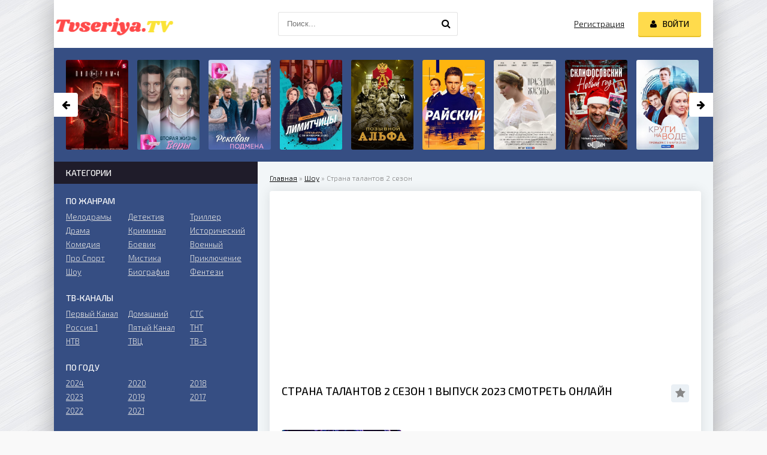

--- FILE ---
content_type: text/html; charset=utf-8
request_url: https://tvseriya.tv/1035-strana-talantov-2-sezon/1-seriya.html
body_size: 11614
content:
<!DOCTYPE html>
<html lang="ru">
<head>
<title>Страна талантов 2 сезон 1 выпуск 2023 смотреть онлайн бесплатно</title>
<meta name="charset" content="utf-8">
<meta name="title" content="Страна талантов 2 сезон 1 выпуск 2023 смотреть онлайн бесплатно">
<meta name="description" content="смотреть онлайн Страна талантов 2 сезон 1 выпуск 2023 бесплатно в хорошем качестве.">
<meta name="keywords" content=" Страна талантов 2 сезон 1 выпуск 2023, смотреть, онлайн, сериал, фильм">
<meta name="generator" content="DataLife Engine (https://dle-news.ru)">
<link rel="canonical" href="https://tvseriya.tv/1035-strana-talantov-2-sezon/1-seriya.html">
<link rel="alternate" type="application/rss+xml" title="Российские сериалы и фильмы смотреть онлайн бесплатно хорошем качестве." href="https://tvseriya.tv/rss.xml">
<link rel="search" type="application/opensearchdescription+xml" title="Российские сериалы и фильмы смотреть онлайн бесплатно хорошем качестве." href="https://tvseriya.tv/index.php?do=opensearch">
<meta property="twitter:title" content="Страна талантов 2 сезон 1 выпуск 2023 смотреть онлайн бесплатно">
<meta property="twitter:url" content="https://tvseriya.tv/1035-strana-talantov-2-sezon/1-seriya.html">
<meta property="twitter:card" content="summary_large_image">
<meta property="twitter:image" content="https://tvseriya.tv/uploads/posts/2023-03/strana-talantov-2-sezon.jpg">
<meta property="twitter:description" content="смотреть онлайн Страна талантов 2 сезон 1 выпуск 2023 бесплатно в хорошем качестве.">
<meta property="og:type" content="article">
<meta property="og:site_name" content="Российские сериалы и фильмы смотреть онлайн бесплатно хорошем качестве.">
<meta property="og:title" content="Страна талантов 2 сезон 1 выпуск 2023 смотреть онлайн бесплатно">
<meta property="og:url" content="https://tvseriya.tv/1035-strana-talantov-2-sezon/1-seriya.html">
<meta property="og:image" content="https://tvseriya.tv/uploads/posts/2023-03/strana-talantov-2-sezon.jpg">
<meta property="og:description" content="смотреть онлайн Страна талантов 2 сезон 1 выпуск 2023 бесплатно в хорошем качестве.">
<meta property="og:title" content="Страна талантов 2 сезон">
	 <meta name="viewport" content="width=device-width, initial-scale=1.0" />
	  <link rel="shortcut icon" href="/templates/khit-light/images/favicon.png" />
	  <link href="/templates/khit-light/style/styles.css" type="text/css" rel="stylesheet" />
	  <link href="/templates/khit-light/style/engine.css" type="text/css" rel="stylesheet" />
		<link rel="stylesheet" type="text/css" href="/templates/khit-light/playlists/style.css?v=4">
	  <link href="https://fonts.googleapis.com/css?family=Exo+2:300,300i,500,500i&amp;subset=cyrillic" rel="stylesheet"> 
    <meta name="yandex-verification" content="aa05d0345ce180e4" />
    <!-- Yandex.RTB -->
<script>window.yaContextCb=window.yaContextCb||[]</script>
<script src="https://yandex.ru/ads/system/context.js" async></script>
 
</head>

<body>

<div class="wrap">

	<div class="block center fx-col">
	
		<div class="cols clearfix" id="cols">
		<main class="main clearfix fx-col grid-list" >
		
				


				<div class="speedbar nowrap">
	<a href="https://tvseriya.tv/">Главная</a> » <a href="https://tvseriya.tv/shou/">Шоу</a> » Страна талантов 2 сезон
</div>
				
				
            <div id="dle-content"> <article class="full ignore-select">

	<div class="fpage">
	 <div id="vid_vpaut_div" style="display:inline-block;width:600px;height:300px" vid_vpaut_pl="13229" vid_el_locate="1"></div><script type="text/javascript" src="https://videoroll.net/js/vid_vpaut_script.js" async></script>
		<div class="ftitle">
			
            <!-- h2 для серии -->
            <h1>Страна талантов 2 сезон 1 выпуск 2023 смотреть онлайн</h1><br>
			<div class="to-fav">
				<span class="fa fa-star fav-guest" title="Добавить в закладки"></span>
				
			</div>
		</div>
		<br>
		<!-- END FTITLE -->
		
		<div class="fcols clearfix">
		
			<div class="fposter">
			
            <img class="xfieldimage poster" src="/uploads/posts/2023-03/strana-talantov-2-sezon.jpg" alt="Страна талантов 2 сезон 2023 шоу на НТВ">
				<div class="frating"><div id='ratig-layer-1035'>
	<div class="rating">
		
		<ul class="unit-rating">
		<li class="current-rating" style="width:100%;">100</li>
		<li><a href="#" title="Плохо" class="r1-unit" onclick="doRate('1', '1035'); return false;">1</a></li>
		<li><a href="#" title="Приемлемо" class="r2-unit" onclick="doRate('2', '1035'); return false;">2</a></li>
		<li><a href="#" title="Средне" class="r3-unit" onclick="doRate('3', '1035'); return false;">3</a></li>
		<li><a href="#" title="Хорошо" class="r4-unit" onclick="doRate('4', '1035'); return false;">4</a></li>
		<li><a href="#" title="Хорошо" class="r5-unit" onclick="doRate('5', '1035'); return false;">5</a></li>
		<li><a href="#" title="Хорошо" class="r6-unit" onclick="doRate('6', '1035'); return false;">6</a></li>
		<li><a href="#" title="Хорошо" class="r7-unit" onclick="doRate('7', '1035'); return false;">7</a></li>
		<li><a href="#" title="Хорошо" class="r8-unit" onclick="doRate('8', '1035'); return false;">8</a></li>
		<li><a href="#" title="Хорошо" class="r9-unit" onclick="doRate('9', '1035'); return false;">9</a></li>
		<li><a href="#" title="Отлично" class="r10-unit" onclick="doRate('10', '1035'); return false;">10</a></li>
		</ul>
	</div>
</div></div>
			</div>
			
			<div class="finfo">
                
				<div class="sd-line"><span>Жанр:</span> <a href="https://tvseriya.tv/shou/">Шоу</a> / <a href="https://tvseriya.tv/ntv/">НТВ</a></div>
				<div class="sd-line"><span>Режиссер:</span> НТВ</div>
				<div class="sd-line"><span>В ролях:</span> Алексей Воробьев, Надежда Бабкина</div>
				<div class="sd-line"><span>Год:</span> 2023</div>
				<div class="sd-line"><span>Страна:</span> Россия</div>
				<div class="sd-line"><span>Продолжительность:</span> неизвестно</div>
				
			</div>
			
		</div>
		
		<!-- END FCOLS -->
		
		<div class="fdesc full-text clearfix">
		<div class="fdesc-title">Описание</div>
			<p><span>Претенденты на победы в новом проекте сделают все посильное для произведения незабываемого впечатления на публики и строгих судей. Они подключат все внутренние ресурсы и имеющиеся возможности для произведения положительного впечатления на присутствующих благодаря своим многогранным талантом. Народные умельцы, вокалисты, изобретатели и танцоры на начальном этапе пройдут отборочные туры, победитель каждого из которых получит финансовое вознаграждения. Но самый большой и желанный приз будет ждать их в финале, поэтому придется знатно потрудиться, преодолевая все преграды и препятствия на пути к желаемой цели.</span><br><span>Ведущий шоу Алексей Воробьем сделает все для поддержки и красивой презентации героев, а дальше дело останется за ними. Только настоящие профессионалы и обладатели дивных способностей пройдут достойно полосу препятствий и доберутся сквозь препятствия к желанной победе. Им придется зачастую импровизировать и делать практически невозможное для достижения цели и оправдания доверия многочисленной аудиторию Среди всех гениев победитель сможет стать лишь один человек, получающий вознаграждение, признание и возможность реализовать себя в творческом плане.</span></p>
		</div>
		
		
		
	
	<!-- END FPAGE -->
        
	    <!-- h2 для новости -->
		
		
    	<!-- h2 для серии -->
        <div class="fplayer-title"><h2>смотреть онлайн Страна талантов 2 сезон 1 выпуск 2023 бесплатно хорошем качестве</h2></div>
    	<!-- Yandex.RTB R-A-2190278-1 -->
<div id="yandex_rtb_R-A-2190278-1"></div>
<script>window.yaContextCb.push(()=>{
  Ya.Context.AdvManager.render({
    renderTo: 'yandex_rtb_R-A-2190278-1',
    blockId: 'R-A-2190278-1'
  })
})</script>
		<!--noindex-->Данное видео не рекомендовано для просмотра несовершеннолетним пользователям. Видео 18+<div class="socz"><div align="right"><script async src="https://usocial.pro/usocial/usocial.js?v=6.1.4" data-script="usocial" charset="utf-8"></script>
            <div class="uSocial-Share" data-pid="d11aeb6d2c535edd351e8868e519228d" data-type="share" data-options="round-rect,style1,default,absolute,horizontal,size24,eachCounter1,counter0,nomobile" data-social="bookmarks,vk,ok,telegram,wa" data-mobile="vi,wa,sms"><div class="ya-share2" data-services="" data-counter=""><!--/noindex--></div>
           
                <!--noindex-->
				<!--/noindex-->
			<!--noindex--><center></center><!--/noindex-->
              
				</div>
			</div>
           
            

			
			<div class="tabs-b">
			<div class="playlists-ajax" data-xfname="playlist_episodes" data-news_id="1035" data-number="1"></div>

<div class="playlist-episodes-wrap">
    <table class="playlist-episodes">
        <thead>
            <tr>
                <th>№ серии</th>
                <th style="width: 50%">Смотреть</th>
            </tr>
        </thead>

        <tbody>
            
            <tr class="playlist-episodes_1">
                <td>1 выпуск 2023</td>
                <td>
                    
                    <span class="playlist-episodes-link" style="background: #ffdb4c;color: #000;font:inherit">Смотрите сейчас</span>
                </td>
            </tr>
            
            <tr class="playlist-episodes_2">
                <td>2 выпуск 2023</td>
                <td>
                    <a href="https://tvseriya.tv/1035-strana-talantov-2-sezon/2-seriya.html" class="playlist-episodes-link">Смотреть</a>
                    
                </td>
            </tr>
            
            <tr class="playlist-episodes_3">
                <td>3 выпуск 2023</td>
                <td>
                    <a href="https://tvseriya.tv/1035-strana-talantov-2-sezon/3-seriya.html" class="playlist-episodes-link">Смотреть</a>
                    
                </td>
            </tr>
            
            <tr class="playlist-episodes_4">
                <td>4 выпуск 2023</td>
                <td>
                    <a href="https://tvseriya.tv/1035-strana-talantov-2-sezon/4-seriya.html" class="playlist-episodes-link">Смотреть</a>
                    
                </td>
            </tr>
            
            <tr class="playlist-episodes_5">
                <td>5 выпуск 2023</td>
                <td>
                    <a href="https://tvseriya.tv/1035-strana-talantov-2-sezon/5-seriya.html" class="playlist-episodes-link">Смотреть</a>
                    
                </td>
            </tr>
            
            <tr class="playlist-episodes_6">
                <td>6 выпуск 2023</td>
                <td>
                    <a href="https://tvseriya.tv/1035-strana-talantov-2-sezon/6-seriya.html" class="playlist-episodes-link">Смотреть</a>
                    
                </td>
            </tr>
            
            <tr class="playlist-episodes_7">
                <td>7 выпуск 2023</td>
                <td>
                    <a href="https://tvseriya.tv/1035-strana-talantov-2-sezon/7-seriya.html" class="playlist-episodes-link">Смотреть</a>
                    
                </td>
            </tr>
            
            <tr class="playlist-episodes_8">
                <td>8 выпуск 2023</td>
                <td>
                    <a href="https://tvseriya.tv/1035-strana-talantov-2-sezon/8-seriya.html" class="playlist-episodes-link">Смотреть</a>
                    
                </td>
            </tr>
            
        </tbody>
    </table>
</div>
			</div></div>
			<!-- END FPLAYER -->
        <!-- Yandex.RTB R-A-2190278-4 -->
<div id="yandex_rtb_R-A-2190278-4"></div>
<script>window.yaContextCb.push(()=>{
  Ya.Context.AdvManager.render({
    renderTo: 'yandex_rtb_R-A-2190278-4',
    blockId: 'R-A-2190278-4'
  })
})</script><br>
	
		<div class="rels">
			<div class="rels-t">Вместе с «Страна талантов 2 сезон» смотрят</div>
			<div class="rels-c owl-carousel" id="owl-rels" limit="6">
				<a class="side-item1" href="https://tvseriya.tv/14-novye-tancy-1-sezon.html">
	<div class="si1-img img-box">
		
            <img class="xfieldimage poster" src="/uploads/posts/2022-10/novye-tancy-1-sezon.jpg" alt="Новые танцы 1 сезон">
	</div>
	<div class="si1-title"></div>
</a><a class="side-item1" href="https://tvseriya.tv/1012-golos-11-sezon.html">
	<div class="si1-img img-box">
		
            <img class="xfieldimage poster" src="/uploads/posts/2023-03/golos-11-sezon.jpg" alt="Голос 11 Сезон 2023 Шоу на Первом">
	</div>
	<div class="si1-title"></div>
</a><a class="side-item1" href="https://tvseriya.tv/9-faktor-straha.html">
	<div class="si1-img img-box">
		
            <img class="xfieldimage poster" src="/uploads/posts/2022-10/faktor-straha.jpg" alt="Фактор страха Шоу 2021 на НТВ">
	</div>
	<div class="si1-title"></div>
</a><a class="side-item1" href="https://tvseriya.tv/818-supernindzja-2023.html">
	<div class="si1-img img-box">
		
            <img class="xfieldimage poster" src="/uploads/posts/2023-02/supernindzja.jpg" alt="Суперниндзя 2023 на СТС">
	</div>
	<div class="si1-title"></div>
</a><a class="side-item1" href="https://tvseriya.tv/13-russkie-ne-smejutsja-2-sezon.html">
	<div class="si1-img img-box">
		
            <img class="xfieldimage poster" src="/uploads/posts/2022-10/russkie-ne-smejutsja-2-sezon.jpg" alt="Русские не смеются 2 сезон (2020&#44; СТС)">
	</div>
	<div class="si1-title"></div>
</a>
			</div>
		</div>
	
</article>

	<div class="full-comms ignore-select" id="full-comms">
		<div class="comms-t">Комментариев (1)</div>
		<form  method="post" name="dle-comments-form" id="dle-comments-form" ><!--noindex-->
<div class="add-comm-form clearfix" id="add-comm-form">
	
		
		
			
			
			
			
			
			
		
		<div class="ac-inputs flex-row">
			<input type="text" maxlength="35" name="name" id="name" placeholder="Ваше имя" />
			<input type="text" maxlength="35" name="mail" id="mail" placeholder="Ваш e-mail (необязательно)" />
		</div>
		
			
		<div class="ac-textarea">
		<textarea name="comments" id="comments" cols="70" rows="10" onfocus="setNewField(this.name, document.getElementById( 'dle-comments-form' ))"></textarea>
		</div>
			

			<div class="ac-protect">
				
				
				<div class="form-item clearfix imp">
					<label>Введите код с картинки:</label>
					<div class="form-secur">
						<input type="text" name="sec_code" id="sec_code" placeholder="Впишите код с картинки" maxlength="45" required /><a onclick="reload(); return false;" title="Кликните на изображение чтобы обновить код, если он неразборчив" href="#"><span id="dle-captcha"><img src="/engine/modules/antibot/antibot.php" alt="Кликните на изображение чтобы обновить код, если он неразборчив" width="160" height="80"></span></a>
					</div>
				</div>
				
				
			</div>


	<div class="ac-submit clearfix">
		<div class="ac-av img-box" id="ac-av"></div>
		<button name="submit" type="submit">Отправить</button>
	</div>
	
</div>
<!--/noindex-->
		<input type="hidden" name="subaction" value="addcomment">
		<input type="hidden" name="post_id" id="post_id" value="1035"><input type="hidden" name="user_hash" value="ac10d2220afd968fa4e49ce53d2418e03d230622"></form>
		<form method="post" name="dlemasscomments" id="dlemasscomments"><div id="dle-comments-list">
<div id="comment"></div><ol class="comments-tree-list"><li id="comments-tree-item-127" class="comments-tree-item" ><div id='comment-id-127'>

<div class="comm-item clearfix">
	<div class="comm-left img-box">
		<img src="/templates/khit-light/dleimages/noavatar.png" alt="Ирэн"/>
	</div>
	<div class="comm-right">
		<div class="comm-one clearfix">
			<span class="comm-author">Ирэн</span>
			<span> Добавлен: 19 марта 2023 21:59</span>
			 
			<div class="rate3-comm clearfix">
				<a href="#" onclick="doCommentsRate('minus', '127'); return false;" ><span class="fa fa-minus"></span></a>
				<span id="comments-ratig-layer-127"><span class="ratingtypeplusminus ratingplus" >+1</span></span>
				<a href="#" onclick="doCommentsRate('plus', '127'); return false;" ><span class="fa fa-plus"></span></a>
			</div> 
			
		</div>
		<div class="comm-two clearfix">
			<div id='comm-id-127'><p>Наконец-то дождались и второго пришествия! Как всегда...Слов нет от эмоций. Всё СУПЕР....КЛАССНО и  ПРЕКРАСНО! Все хороши...По мне,все ПОБЕДИТЕЛИ! <span class="native-emoji">😍</span> </p></div>
		</div>
		<ul class="comm-three icon-l clearfix">
			<li><span class="fa fa-reply"></span><a onclick="dle_reply('127', '0', '0'); return false;" href="#">Ответить</a></li>
		
		</ul>
	</div>
</div>
</div></li></ol>
<div id="dle-ajax-comments"></div>
</div></form>

		<!--dlenavigationcomments-->
       
	</div>
 </div>
            
			</main>
			<aside class="side">
			
				
			<!-- END MAIN -->
			
			
				<div class="side-box">
					<div class="side-bt">Категории</div>
					<div class="side-bc" id="side-nav">
						<div class="nav-title">По жанрам</div>
						<ul class="nav-menu flex-row">
							<li>
								<a href="/melodrama/">Мелодрамы</a>
								<a href="/drama/">Драма</a>
								<a href="/komedija/">Комедия</a>
                                <a href="/sport/">Про Спорт</a>
                                <a href="/shou/">Шоу</a>
							</li>
							<li>
								<a href="/detektiv/">Детектив</a>
								<a href="/kriminal/">Криминал</a>
								<a href="/boevik/">Боевик</a>
                                <a href="/mistika/">Мистика</a>
                                <a href="/biografija/">Биография</a>
							</li>
							<li>
								<a href="/triller/">Триллер</a>
								<a href="/istoricheskij/">Исторический</a>
								<a href="/voennye/">Военный</a>
                                <a href="/prikljuchenie/">Приключение</a>
                                <a href="/fentezi/">Фентези</a>
							</li>
						</ul>
						<div class="nav-title">ТВ-Каналы</div>
						<ul class="nav-menu flex-row">
							<li>
								<a href="/pervyj/">Первый Канал</a>
								<a href="/rossija/">Россия 1</a>
								<a href="/ntv/">НТВ</a>
							</li>
							<li>
								<a href="/domashnij/">Домашний</a>
								<a href="/pjatyj/">Пятый Канал</a>
								<a href="/tvc/">ТВЦ</a>
							</li>
							<li>
								<a href="/sts/">СТС</a>
								<a href="/tnt/">ТНТ</a>
								<a href="/tv-3/">ТВ-3</a>
							</li>
						</ul>
						<div class="nav-title">По Году</div>
						<ul class="nav-menu flex-row">
							<li>
                                <a href="/serialy-2024/">2024</a>
                                <a href="/serialy-2023/">2023</a>
								<a href="/serialy-2022/">2022</a>
					
						
							</li>
							<li>
                            <a href="/serialy-2020/">2020</a>
							<a href="/serialy-2019/">2019</a>
                            <a href="/serialy-2021/">2021</a>
								
							</li>
							<li>
								<a href="/serialy-2018/">2018</a>
								<a href="/serialy-2017/">2017</a>
							</li>
						</ul>
                        <div class="nav-title">Страна</div>
						<ul class="nav-menu flex-row">
							<li>
								<a href="/rossijskoe/">Россия</a>
							
							</li>
							<li>
								<a href="/sng/">Другие Страны</a>
								
							</li>
							<li>
								<a href="/zarubezhnoe/">Зарубежное</a>
								
							</li>
						</ul>
						<div class="nav-title">Подборка</div>
						<ul class="nav-menu flex-row">
							<li>
								<a href="/pro-ljubov/">Про любовь и отношения</a>
                                <a href="/mini-serialy/">Мини-сериалы</a>
                                <a href="/russkie-filmy/">Русские фильмы</a>

							</li>
							<li>
								<a href="/kriminalnye-serialy/">Про бандитов</a>
                                <a href="/pro-semju/">Пpo ceмью и ceмeйныe oтнoшeния</a>
								<a href="/pro-vrachej/">Пpo врачей и медицину</a>
							</li>
							<li>
								<a href="/pro-vojnu-1941-1945/">Пpo ВОВ 1941 - 1945</a>
                                <a href="/sportivnye/">Сериалы про Спорт</a>
                                <a href="/ppo-mentov/">Про ментов и полицию</a>
                                
                               
								
							</li>
						</ul>
					</div>
				</div>
				
				
				
				
				
				<div class="side-box">
					<div class="side-bt">Сериалы</div>
					<div class="side-bc flex-row">
						<a class="side-item1" href="https://tvseriya.tv/3874-vtoraja-zhizn-very.html">
	<div class="si1-img img-box">
		
            <img class="xfieldimage poster" src="/uploads/posts/2026-01/vtoraja-zhizn-very.jpg" alt="Вторая жизнь Веры 2025">
		
	</div>
	<div class="si1-title">Вторая жизнь Веры</div>
</a><a class="side-item1" href="https://tvseriya.tv/3663-rokovaja-podmena-serial.html">
	<div class="si1-img img-box">
		
            <img class="xfieldimage poster" src="/uploads/posts/2025-03/rokovaja-podmena.jpg" alt="Роковая подмена 2025 фильм на Домашнем">
		
	</div>
	<div class="si1-title">Роковая подмена</div>
</a><a class="side-item1" href="https://tvseriya.tv/3873-limitchicy-2-sezon.html">
	<div class="si1-img img-box">
		
            <img class="xfieldimage poster" src="/uploads/posts/2026-01/limitchicy-2-sezon.jpg" alt="Лимитчицы 2 сезон">
		
	</div>
	<div class="si1-title">Лимитчицы 2 сезон</div>
</a><a class="side-item1" href="https://tvseriya.tv/3871-rajskij.html">
	<div class="si1-img img-box">
		
            <img class="xfieldimage poster" src="/uploads/posts/2026-01/rajskij-2024.jpg" alt="Райский сериал 2024">
		
	</div>
	<div class="si1-title">Райский</div>
</a><a class="side-item1" href="https://tvseriya.tv/3870-prazdnik-zhizn.html">
	<div class="si1-img img-box">
		
            <img class="xfieldimage poster" src="/uploads/posts/2026-01/prazdnik-zhizn.jpg" alt="Праздник жизнь 2026">
		
	</div>
	<div class="si1-title">Праздник жизнь</div>
</a><a class="side-item1" href="https://tvseriya.tv/3869-sklifosovskij-novyj-god.html">
	<div class="si1-img img-box">
		
            <img class="xfieldimage poster" src="/uploads/posts/2026-01/sklifosovskij_-novyj-god.jpg" alt="Склифосовский. Новый год">
		
	</div>
	<div class="si1-title">Склифосовский. Новый год</div>
</a><a class="side-item1" href="https://tvseriya.tv/3868-krugi-na-vode.html">
	<div class="si1-img img-box">
		
            <img class="xfieldimage poster" src="/uploads/posts/2026-01/krugi-na-vode.jpg" alt="Круги на воде сериал 2025 на Россия 1">
		
	</div>
	<div class="si1-title">Круги на воде</div>
</a><a class="side-item1" href="https://tvseriya.tv/3867-muhtar-on-vernulsja.html">
	<div class="si1-img img-box">
		
            <img class="xfieldimage poster" src="/uploads/posts/2026-01/muhtar_-on-vernulsja.jpg" alt="Мухтар. Он вернулся">
		
	</div>
	<div class="si1-title">Мухтар. Он вернулся</div>
</a><a class="side-item1" href="https://tvseriya.tv/3866-nichja-v-polzu-kgb.html">
	<div class="si1-img img-box">
		
            <img class="xfieldimage poster" src="/uploads/posts/2025-12/nichja-v-polzu-kgb.jpg" alt="Ничья в пользу КГБ Сериал 2025">
		
	</div>
	<div class="si1-title">Ничья в пользу КГБ</div>
</a>
					</div>
				</div>
				
				
				
				<div class="side-box">
					<div class="side-bt">Комментарии</div>
					<div class="side-bc">
						
                        <div class="lcomm">
	<div class="ltext">где смотреть все серии бесплатно?</div>
	<div class="linfo">
		<a class="llink" href="https://tvseriya.tv/3632-ronin.html#comment">Ронин</a>
	</div>
</div>
<div class="lcomm">
	<div class="ltext">Костя попутал уже все берега,возомнил себя гуру отношений, раздает советы всем подряд, а по сути обычный похотливый крендель</div>
	<div class="linfo">
		<a class="llink" href="https://tvseriya.tv/1582-skoraja-pomosch-1-sezon.html#comment">Скорая помощь 1 сезон</a>
	</div>
</div>
<div class="lcomm">
	<div class="ltext">почему не показыват сериал</div>
	<div class="linfo">
		<a class="llink" href="https://tvseriya.tv/1840-vorona.html#comment">Ворона</a>
	</div>
</div>
<div class="lcomm">
	<div class="ltext">Тяжелый сериал, мне понравилось посмотреть его,цепляет за душу!</div>
	<div class="linfo">
		<a class="llink" href="https://tvseriya.tv/3828-svoi.html#comment">Свои</a>
	</div>
</div>
<div class="lcomm">
	<div class="ltext">Goedendag, geweldige site cazino, bravo! cazino</div>
	<div class="linfo">
		<a class="llink" href="https://tvseriya.tv/3813-fort-vozvraschenie-legendy.html#comment">Форт. Возвращение легенды</a>
	</div>
</div>
<div class="lcomm">
	<div class="ltext">Отличный сериал "Васька". Нравится все: актеры, работа оператора, сюжет, музыкальное оформление. Финал замечательный! Слава нашей</div>
	<div class="linfo">
		<a class="llink" href="https://tvseriya.tv/3776-vaska.html#comment">Васька</a>
	</div>
</div>

					</div>
				</div>
				
			</aside>
			
			<!-- END SIDE -->
		
		</div>
		
		<!-- END COLS -->
		
		<div class="header flex-row">
			<a href="/" class="logotype" title="На главную"><img src="/templates/khit-light/images/logo.png" alt="Tvseriya" /></a>
			<div class="search-wrap">
				<form id="quicksearch" method="post">
					<input type="hidden" name="do" value="search" />
					<input type="hidden" name="subaction" value="search" />
					<div class="search-box">
						<input id="story" name="story" placeholder="Поиск..." type="text" />
						<button type="submit" title="Найти"><span class="fa fa-search"></span></button>
					</div>
				</form>
			</div>
			
			<div class="login-btns icon-l">
				
					<a href="/?do=register">Регистрация</a>
					<div class="button show-login"><span class="fa fa-user"></span><span>Войти</span></div>
				
				
			</div>
		</div>
		
		<!-- END HEADER -->
		
	
		
		<div class="karusel">
			<div class="owl-carousel" id="owl-top">
			<a class="top-carou img-box" href="https://tvseriya.tv/3875-piligrim-4-sezon.html">
	
            <img class="xfieldimage poster" src="/uploads/posts/2026-01/piligrim-4-sezon.jpg" alt="сериал Пилигрим 4 сезон 2026">
	<div class="tc-title">Пилигрим 4 сезон</div>
</a><a class="top-carou img-box" href="https://tvseriya.tv/3874-vtoraja-zhizn-very.html">
	
            <img class="xfieldimage poster" src="/uploads/posts/2026-01/vtoraja-zhizn-very.jpg" alt="Вторая жизнь Веры 2025">
	<div class="tc-title">Вторая жизнь Веры</div>
</a><a class="top-carou img-box" href="https://tvseriya.tv/3663-rokovaja-podmena-serial.html">
	
            <img class="xfieldimage poster" src="/uploads/posts/2025-03/rokovaja-podmena.jpg" alt="Роковая подмена 2025 фильм на Домашнем">
	<div class="tc-title">Роковая подмена</div>
</a><a class="top-carou img-box" href="https://tvseriya.tv/3873-limitchicy-2-sezon.html">
	
            <img class="xfieldimage poster" src="/uploads/posts/2026-01/limitchicy-2-sezon.jpg" alt="Лимитчицы 2 сезон">
	<div class="tc-title">Лимитчицы 2 сезон</div>
</a><a class="top-carou img-box" href="https://tvseriya.tv/3872-pozyvnoj-alfa.html">
	
            <img class="xfieldimage poster" src="/uploads/posts/2026-01/pozyvnoj_-alfa.jpg" alt="Позывной. Альфа сериал 2026">
	<div class="tc-title">Позывной. Альфа</div>
</a><a class="top-carou img-box" href="https://tvseriya.tv/3871-rajskij.html">
	
            <img class="xfieldimage poster" src="/uploads/posts/2026-01/rajskij-2024.jpg" alt="Райский сериал 2024">
	<div class="tc-title">Райский</div>
</a><a class="top-carou img-box" href="https://tvseriya.tv/3870-prazdnik-zhizn.html">
	
            <img class="xfieldimage poster" src="/uploads/posts/2026-01/prazdnik-zhizn.jpg" alt="Праздник жизнь 2026">
	<div class="tc-title">Праздник жизнь</div>
</a><a class="top-carou img-box" href="https://tvseriya.tv/3869-sklifosovskij-novyj-god.html">
	
            <img class="xfieldimage poster" src="/uploads/posts/2026-01/sklifosovskij_-novyj-god.jpg" alt="Склифосовский. Новый год">
	<div class="tc-title">Склифосовский. Новый год</div>
</a><a class="top-carou img-box" href="https://tvseriya.tv/3868-krugi-na-vode.html">
	
            <img class="xfieldimage poster" src="/uploads/posts/2026-01/krugi-na-vode.jpg" alt="Круги на воде сериал 2025 на Россия 1">
	<div class="tc-title">Круги на воде</div>
</a><a class="top-carou img-box" href="https://tvseriya.tv/3867-muhtar-on-vernulsja.html">
	
            <img class="xfieldimage poster" src="/uploads/posts/2026-01/muhtar_-on-vernulsja.jpg" alt="Мухтар. Он вернулся">
	<div class="tc-title">Мухтар. Он вернулся</div>
</a><a class="top-carou img-box" href="https://tvseriya.tv/3866-nichja-v-polzu-kgb.html">
	
            <img class="xfieldimage poster" src="/uploads/posts/2025-12/nichja-v-polzu-kgb.jpg" alt="Ничья в пользу КГБ Сериал 2025">
	<div class="tc-title">Ничья в пользу КГБ</div>
</a><a class="top-carou img-box" href="https://tvseriya.tv/3865-velikij-i-moguchij.html">
	
            <img class="xfieldimage poster" src="/uploads/posts/2025-12/velikij-i-moguchij.jpg" alt="Великий и могучий сериал 2025">
	<div class="tc-title">Великий и могучий</div>
</a><a class="top-carou img-box" href="https://tvseriya.tv/3864-interesnoe-polozhenie.html">
	
            <img class="xfieldimage poster" src="/uploads/posts/2025-12/interesnoe-polozhenie.jpg" alt="сериал Интересное положение 2025">
	<div class="tc-title">Интересное положение</div>
</a><a class="top-carou img-box" href="https://tvseriya.tv/3863-malo-dlja-schastja-nado-semja-potom.html">
	
            <img class="xfieldimage poster" src="/uploads/posts/2025-12/malo-dlja-schastja-nado-semja-potom.jpg" alt="Мало для счастья надо (Семья потом) Сериал 2025">
	<div class="tc-title">Мало для счастья надо (Семья потом)</div>
</a><a class="top-carou img-box" href="https://tvseriya.tv/3862-dva-kapitana-2-sezon.html">
	
            <img class="xfieldimage poster" src="/uploads/posts/2025-12/dva-kapitana-2-sezon.jpg" alt="Два капитана 2 сезон фильм 2025">
	<div class="tc-title">Два капитана 2 сезон</div>
</a><a class="top-carou img-box" href="https://tvseriya.tv/3861-bolshaja-voda.html">
	
            <img class="xfieldimage poster" src="/uploads/posts/2025-12/bolshaja-voda.jpg" alt="Большая вода 2025 НТВ смотреть онлайн">
	<div class="tc-title">Большая вода</div>
</a>
			</div>
		</div>
		
		<div class="footer flex-row center">
			<div class="fleft">
				
				
                <a href="/?do=feedback" rel="nofollow">Правообладателям</a>
				
			</div>
			<div class="fright">
				
				<div class="clearfix">
					<!--LiveInternet counter--><a href="https://www.liveinternet.ru/click"
target="_blank"><img id="licnt7DA5" width="31" height="31" style="border:0" 
title="LiveInternet"
src="[data-uri]"
alt=""/></a><script>(function(d,s){d.getElementById("licnt7DA5").src=
"https://counter.yadro.ru/hit?t44.1;r"+escape(d.referrer)+
((typeof(s)=="undefined")?"":";s"+s.width+"*"+s.height+"*"+
(s.colorDepth?s.colorDepth:s.pixelDepth))+";u"+escape(d.URL)+
";h"+escape(d.title.substring(0,150))+";"+Math.random()})
(document,screen)</script><!--/LiveInternet-->
                    
         <!-- Yandex.Metrika counter -->
<script type="text/javascript" >
   (function(m,e,t,r,i,k,a){m[i]=m[i]||function(){(m[i].a=m[i].a||[]).push(arguments)};
   m[i].l=1*new Date();
   for (var j = 0; j < document.scripts.length; j++) {if (document.scripts[j].src === r) { return; }}
   k=e.createElement(t),a=e.getElementsByTagName(t)[0],k.async=1,k.src=r,a.parentNode.insertBefore(k,a)})
   (window, document, "script", "https://mc.yandex.ru/metrika/tag.js", "ym");

   ym(92005598, "init", {
        clickmap:true,
        trackLinks:true,
        accurateTrackBounce:true
   });
</script>
<noscript><div><img src="https://mc.yandex.ru/watch/92005598" style="position:absolute; left:-9999px;" alt="" /></div></noscript>
<!-- /Yandex.Metrika counter -->           
				</div>
			</div>
		</div>
		
		<!-- END FOOTER -->
	
	</div>
	
	<!-- END BLOCK CENTER -->

</div>

<!-- END WRAP -->


<!--noindex-->


	<div class="login-box" id="login-box" title="Авторизация">
		<form method="post">
			<input type="text" name="login_name" id="login_name" placeholder="Ваш логин"/>
			<input type="password" name="login_password" id="login_password" placeholder="Ваш пароль" />
			<button onclick="submit();" type="submit" title="Вход">Войти на сайт</button>
			<input name="login" type="hidden" id="login" value="submit" />
			<div class="lb-check">
				<input type="checkbox" name="login_not_save" id="login_not_save" value="1"/>
				<label for="login_not_save">Не запоминать меня</label> 
			</div>
			<div class="lb-lnk flex-row">
				<a href="https://tvseriya.tv/index.php?do=lostpassword">Забыли пароль?</a>
				<a href="/?do=register" class="log-register">Регистрация</a>
			</div>
		</form>
	
		
		
		
		
		
		
	
	</div>

<!--/noindex-->
<link href="/engine/editor/jscripts/froala/fonts/font-awesome.css?v=1f60c" rel="stylesheet" type="text/css">
<link href="/engine/editor/jscripts/froala/css/editor.css?v=1f60c" rel="stylesheet" type="text/css">
<script src="/engine/classes/js/jquery.js?v=1f60c"></script>
<script src="/engine/classes/js/jqueryui.js?v=1f60c" defer></script>
<script src="/engine/classes/js/dle_js.js?v=1f60c" defer></script>
<script src="/engine/editor/jscripts/tiny_mce/tinymce.min.js?v=1f60c" defer></script>
<script src="/engine/skins/codemirror/js/code.js?v=1f60c" defer></script>
<script src="/engine/editor/jscripts/froala/editor.js?v=1f60c" defer></script>
<script src="/engine/editor/jscripts/froala/languages/ru.js?v=1f60c" defer></script>
<script type="application/ld+json">{"@context":"https://schema.org","@graph":[{"@type":"BreadcrumbList","@context":"https://schema.org/","itemListElement":[{"@type":"ListItem","position":1,"item":{"@id":"https://tvseriya.tv/","name":"Главная"}},{"@type":"ListItem","position":2,"item":{"@id":"https://tvseriya.tv/shou/","name":"Шоу"}},{"@type":"ListItem","position":3,"item":{"@id":"https://tvseriya.tv/1035-strana-talantov-2-sezon/1-seriya.html","name":"Страна талантов 2 сезон"}}]}]}</script>
<script src="/templates/khit-light/js/libs.js?v=2"></script>
<script>
<!--
var dle_root       = '/';
var dle_admin      = '';
var dle_login_hash = 'ac10d2220afd968fa4e49ce53d2418e03d230622';
var dle_group      = 5;
var dle_skin       = 'khit-light';
var dle_wysiwyg    = '1';
var quick_wysiwyg  = '2';
var dle_min_search = '4';
var dle_act_lang   = ["Да", "Нет", "Ввод", "Отмена", "Сохранить", "Удалить", "Загрузка. Пожалуйста, подождите..."];
var menu_short     = 'Быстрое редактирование';
var menu_full      = 'Полное редактирование';
var menu_profile   = 'Просмотр профиля';
var menu_send      = 'Отправить сообщение';
var menu_uedit     = 'Админцентр';
var dle_info       = 'Информация';
var dle_confirm    = 'Подтверждение';
var dle_prompt     = 'Ввод информации';
var dle_req_field  = ["Заполните поле с именем", "Заполните поле с сообщением", "Заполните поле с темой сообщения"];
var dle_del_agree  = 'Вы действительно хотите удалить? Данное действие невозможно будет отменить';
var dle_spam_agree = 'Вы действительно хотите отметить пользователя как спамера? Это приведёт к удалению всех его комментариев';
var dle_c_title    = 'Отправка жалобы';
var dle_complaint  = 'Укажите текст Вашей жалобы для администрации:';
var dle_mail       = 'Ваш e-mail:';
var dle_big_text   = 'Выделен слишком большой участок текста.';
var dle_orfo_title = 'Укажите комментарий для администрации к найденной ошибке на странице:';
var dle_p_send     = 'Отправить';
var dle_p_send_ok  = 'Уведомление успешно отправлено';
var dle_save_ok    = 'Изменения успешно сохранены. Обновить страницу?';
var dle_reply_title= 'Ответ на комментарий';
var dle_tree_comm  = '1';
var dle_del_news   = 'Удалить статью';
var dle_sub_agree  = 'Вы действительно хотите подписаться на комментарии к данной публикации?';
var dle_captcha_type  = '0';
var dle_share_interesting  = ["Поделиться ссылкой на выделенный текст", "Twitter", "Facebook", "Вконтакте", "Прямая ссылка:", "Нажмите правой клавишей мыши и выберите «Копировать ссылку»"];
var DLEPlayerLang     = {prev: 'Предыдущий',next: 'Следующий',play: 'Воспроизвести',pause: 'Пауза',mute: 'Выключить звук', unmute: 'Включить звук', settings: 'Настройки', enterFullscreen: 'На полный экран', exitFullscreen: 'Выключить полноэкранный режим', speed: 'Скорость', normal: 'Обычная', quality: 'Качество', pip: 'Режим PiP'};
var allow_dle_delete_news   = false;
var dle_search_delay   = false;
var dle_search_value   = '';
jQuery(function($){

      $('#comments').froalaEditor({
        dle_root: dle_root,
        dle_upload_area : "comments",
        dle_upload_user : "",
        dle_upload_news : "0",
        width: '100%',
        height: '220',
        language: 'ru',

		htmlAllowedTags: ['div', 'span', 'p', 'br', 'strong', 'em', 'ul', 'li', 'ol', 'b', 'u', 'i', 's', 'a', 'img', 'hr'],
		htmlAllowedAttrs: ['class', 'href', 'alt', 'src', 'style', 'target'],
		pastePlain: true,
        imagePaste: false,
        listAdvancedTypes: false,
        imageUpload: false,
		videoInsertButtons: ['videoBack', '|', 'videoByURL'],
		quickInsertEnabled: false,

        toolbarButtonsXS: ['bold', 'italic', 'underline', 'strikeThrough', '|', 'align', 'formatOL', 'formatUL', '|', 'insertLink', 'dleleech', 'emoticons', '|', 'dlehide', 'dlequote', 'dlespoiler'],

        toolbarButtonsSM: ['bold', 'italic', 'underline', 'strikeThrough', '|', 'align', 'formatOL', 'formatUL', '|', 'insertLink', 'dleleech', 'emoticons', '|', 'dlehide', 'dlequote', 'dlespoiler'],

        toolbarButtonsMD: ['bold', 'italic', 'underline', 'strikeThrough', '|', 'align', 'formatOL', 'formatUL', '|', 'insertLink', 'dleleech', 'emoticons', '|', 'dlehide', 'dlequote', 'dlespoiler'],

        toolbarButtons: ['bold', 'italic', 'underline', 'strikeThrough', '|', 'align', 'formatOL', 'formatUL', '|', 'insertLink', 'dleleech', 'emoticons', '|', 'dlehide', 'dlequote', 'dlespoiler']

      }).on('froalaEditor.image.inserted froalaEditor.image.replaced', function (e, editor, $img, response) {

			if( response ) {

			    response = JSON.parse(response);

			    $img.removeAttr("data-returnbox").removeAttr("data-success").removeAttr("data-xfvalue").removeAttr("data-flink");

				if(response.flink) {
				  if($img.parent().hasClass("highslide")) {

					$img.parent().attr('href', response.flink);

				  } else {

					$img.wrap( '<a href="'+response.flink+'" class="highslide"></a>' );

				  }
				}

			}

		});

$('#dle-comments-form').submit(function() {
	doAddComments();
	return false;
});
FastSearch();
});
//-->
</script>  
<script src="/templates/khit-light/js/share.js" charset="utf-8"></script> 

	  <link href="/templates/khit-light/style/filter-xf.css" type="text/css" rel="stylesheet" /> 
<script src="/templates/khit-light/js/filter-xf.js"></script>
<script type="text/javascript" src="/templates/khit-light/playlists/player.js?v=4"></script>

<!-- Yandex.RTB R-A-2190278-5 -->
<script>window.yaContextCb.push(()=>{
  Ya.Context.AdvManager.render({
    type: 'fullscreen',    
    platform: 'touch',
    blockId: 'R-A-2190278-5'
  })
})</script> 
    
    
</body>
</html>

<!-- DataLife Engine Copyright SoftNews Media Group (http://dle-news.ru) -->


--- FILE ---
content_type: text/css
request_url: https://tvseriya.tv/templates/khit-light/style/filter-xf.css
body_size: 2995
content:


/* FILTER XFIELD
----------------------------------------------- */
.filter-box, .filter-box * {-webkit-box-sizing: border-box; -moz-box-sizing: border-box; box-sizing: border-box;}
.filter-box {}
.filt-item {margin-bottom: 15px;}
.filt-capt {margin-bottom:10px; font-weight: 500;}
.filt-sel select {width:100%;}
.filt-submit {width: 100%; margin-top: 20px;}
.filt-submit input[type="button"] {display:inline-block; text-align:center; margin-top: 10px; 
border-radius: 4px; padding: 0; width: 47%;}
.filter-box a {text-decoration: none;}

.filt-label {display: block; position: relative; cursor: pointer; margin-bottom: 15px;}
.filt-label input {visibility: hidden; position: absolute;}
.filt-label > span {font-weight: 500; display: inline-block;}
.filt-label > span:before {content: ''; width: 20px; height: 20px; border-radius: 3px; 
border: 1px solid #111; background-color: #333333; display: inline-block; margin-right: 15px; position: relative; top: 6px;}
.filt-label input:checked + span:before {background-color: ##8c45c5; box-shadow: inset 0 0 0 5px #fff;}

.chosen-container {width: 100% !important;}
@media screen and (max-width: 950px) {
.filter-box {padding-left: 20px; padding-right: 20px;}
}


/*!
Chosen by Patrick Filler for Harvest, http://getharvest.com Version 1.5.1
*/

/* @group Base */
.chosen-container {position: relative; display: inline-block; vertical-align: middle; font-size: 14px;
-webkit-user-select: none; -moz-user-select: none; user-select: none;}
.chosen-container .chosen-drop {position: absolute; top: 100%; left: -9999px; z-index: 1010; width: 100%;
border: 0px solid #000; border-top: 0; background: #333; color:#fff; box-shadow: 0 4px 5px rgba(0, 0, 0, 0.15);}
.chosen-container.chosen-with-drop .chosen-drop {left: 0;}
.chosen-container a {cursor: pointer;}
.chosen-container .search-choice .group-name, .chosen-container .chosen-single .group-name {
margin-right: 4px; overflow: hidden; white-space: nowrap; text-overflow: ellipsis; font-weight: normal; color: #ccc;}
.chosen-container .search-choice .group-name:after, .chosen-container .chosen-single .group-name:after {
content: ":"; padding-left: 2px; vertical-align: top;}

/* @group Single Chosen */
.chosen-container-single .chosen-single {position: relative; display: block; overflow: hidden; padding: 0 0 0 10px;
height:40px; line-height:40px; white-space: nowrap; background-color: #333; box-shadow: inset 0 0 0 1px #111;}
.chosen-container-single .chosen-default {color: #fff;}
.chosen-container-single .chosen-single span {display: block; overflow: hidden; margin-right: 26px; 
	text-overflow: ellipsis; white-space: nowrap;}
.chosen-container-single .chosen-single-with-deselect span {margin-right: 38px; color:#fff;}
.chosen-container-single .chosen-single abbr {position: absolute; top:14px; right: 26px; display: block; width: 12px; height: 12px;
background: url('../images/chosen-sprite.png') -42px 1px no-repeat; font-size: 1px;}
.chosen-container-single .chosen-single abbr:hover {background-position: -42px -10px;}
.chosen-container-single.chosen-disabled .chosen-single abbr:hover {background-position: -42px -10px;}
.chosen-container-single .chosen-single div {position: absolute; top: 8px; right: 0; display: block; width: 18px; height: 18px;}
.chosen-container-single .chosen-single div b {display: block; width: 100%; height: 100%;
background: url('../images/chosen-sprite.png') no-repeat 0px 2px;}
.chosen-container-single .chosen-search {position: relative; z-index: 1010; margin: 0; padding: 3px 4px; white-space: nowrap;}
.chosen-container-single .chosen-search input[type="text"] {margin: 1px 0; padding: 4px 20px 4px 5px; width: 100%; height: auto;
outline: 0; border: 1px solid #000;
background: white url('../images/chosen-sprite.png') no-repeat 100% -20px; background: url('../images/chosen-sprite.png') no-repeat 100% -20px;
font-size: 1em; font-family: sans-serif; line-height: normal; border-radius: 0;}
.chosen-container-single .chosen-drop {margin-top: -1px; border-radius: 0 0 4px 4px; background-clip: padding-box;}
.chosen-container-single.chosen-container-single-nosearch .chosen-search {position: absolute; left: -9999px;}

/* @group Results */
.chosen-container .chosen-results {color: #fff; position: relative; overflow-x: hidden; overflow-y: auto; margin: 0 4px 4px 0;
padding: 0 0 0 4px; max-height: 240px; -webkit-overflow-scrolling: touch;}
.chosen-container .chosen-results li {display: none; margin: 0; padding: 5px 6px; list-style: none;
line-height: 15px; word-wrap: break-word; -webkit-touch-callout: none;}
.chosen-container .chosen-results li.active-result {display: list-item; cursor: pointer;}
.chosen-container .chosen-results li.disabled-result {display: list-item; color: #ccc; cursor: default;}
.chosen-container .chosen-results li.highlighted {background-color: #8c45c5; color: #fff;}
.chosen-container .chosen-results li.no-results {color: #ccc; display: list-item; background: #444;}
.chosen-container .chosen-results li.group-result {display: list-item; font-weight: bold; cursor: default;}
.chosen-container .chosen-results li.group-option {padding-left: 15px;}
.chosen-container .chosen-results li em {font-style: normal; text-decoration: underline;}

/* @group Multi Chosen */
.chosen-container-multi .chosen-choices {position: relative; overflow: hidden; margin: 0; padding: 0 10px; color:#000;
width: 100%; height: auto !important; height: 1%; cursor: text; 
background-color: #333; box-shadow: inset 0 0 0 1px #111;}
.chosen-container-multi .chosen-choices li {float: left; list-style: none;}
.chosen-container-multi .chosen-choices li.search-field {margin: 0; padding: 0; white-space: nowrap;}
.chosen-container-multi .chosen-choices li.search-field input[type="text"] {margin: 1px 0; padding: 0;
height:40px; color:#fff; outline: 0; border: 0 !important; background: transparent !important; box-shadow: none;}
.chosen-container-multi .chosen-choices li.search-choice {position: relative; margin: 3px 5px 3px 0; padding: 3px 20px 3px 5px;
border: 1px solid #8c45c5; max-width: 100%; border-radius: 3px; background-color: #8c45c5; color:#fff; line-height:26px; cursor: default;}
.chosen-container-multi .chosen-choices li.search-choice span {word-wrap: break-word;}
.chosen-container-multi .chosen-choices li.search-choice .search-choice-close {position: absolute; top: 4px; right: 3px;
display: block; width: 12px; height: 12px; background: url('../images/chosen-sprite.png') -42px 1px no-repeat; font-size: 1px;}
.chosen-container-multi .chosen-choices li.search-choice .search-choice-close:hover {background-position: -42px -10px;}
.chosen-container-multi .chosen-choices li.search-choice-disabled {padding-right: 5px;
border: 1px solid #ccc; background-color: #e4e4e4; color: #666;}
.chosen-container-multi .chosen-choices li.search-choice-focus {background: #d4d4d4;}
.chosen-container-multi .chosen-choices li.search-choice-focus .search-choice-close {background-position: -42px -10px;}
.chosen-container-multi .chosen-results {margin: 0; padding: 0;}
.chosen-container-multi .chosen-drop .result-selected {display: list-item; color: #ccc; cursor: default;}

/* @group Active  */
.chosen-container-active .chosen-single {box-shadow: 0 0 0 1px #8c45c5;}
.chosen-container-active.chosen-with-drop .chosen-single {box-shadow: 0 0 0 1px #8c45c5;}
.chosen-container-active.chosen-with-drop .chosen-single div {border-left: none; background: transparent;}
.chosen-container-active.chosen-with-drop .chosen-single div b {background-position: -18px 2px;}
.chosen-container-active .chosen-choices {box-shadow: 0 0 0 1px #8c45c5;}
.chosen-container-active .chosen-choices li.search-field input[type="text"] {color: #fff !important;}

/* @group Disabled Support */
.chosen-disabled {opacity: 0.5 !important; cursor: default;}
.chosen-disabled .chosen-single {cursor: default;}
.chosen-disabled .chosen-choices .search-choice .search-choice-close {cursor: default;}

/* @group Right to Left */
.chosen-rtl {text-align: right;}
.chosen-rtl .chosen-single {overflow: visible; padding: 0 8px 0 0;}
.chosen-rtl .chosen-single span {margin-right: 0; margin-left: 26px; direction: rtl;}
.chosen-rtl .chosen-single-with-deselect span {margin-left: 38px;}
.chosen-rtl .chosen-single div {right: auto; left: 3px;}
.chosen-rtl .chosen-single abbr {right: auto; left: 26px;}
.chosen-rtl .chosen-choices li {float: right;}
.chosen-rtl .chosen-choices li.search-field input[type="text"] {direction: rtl;}
.chosen-rtl .chosen-choices li.search-choice {margin: 3px 5px 3px 0; padding: 3px 5px 3px 19px;}
.chosen-rtl .chosen-choices li.search-choice .search-choice-close {right: auto; left: 4px;}
.chosen-rtl.chosen-container-single-nosearch .chosen-search,
.chosen-rtl .chosen-drop {left: 9999px;}
.chosen-rtl.chosen-container-single .chosen-results {margin: 0 0 4px 4px; padding: 0 4px 0 0;}
.chosen-rtl .chosen-results li.group-option {padding-right: 15px; padding-left: 0;}
.chosen-rtl.chosen-container-active.chosen-with-drop .chosen-single div {border-right: none;}
.chosen-rtl .chosen-search input[type="text"] {padding: 4px 5px 4px 20px;
background: white url('../images/chosen-sprite.png') no-repeat -30px -20px; 
background: url('../images/chosen-sprite.png') no-repeat -30px -20px; direction: rtl;}
.chosen-rtl.chosen-container-single .chosen-single div b {background-position: 6px 2px;}
.chosen-rtl.chosen-container-single.chosen-with-drop .chosen-single div b {background-position: -12px 2px;}


/* Ion.RangeSlider css version 2.0.3 Denis Ineshin | IonDen.com */

.irs {position: relative; display: block; -webkit-touch-callout: none; -webkit-user-select: none; -khtml-user-select: none;
-moz-user-select: none; -ms-user-select: none; user-select: none;}
.irs-line {position: relative; display: block; overflow: hidden; outline: none !important;}
.irs-line-left, .irs-line-mid, .irs-line-right {position: absolute; display: block; top: 0;}
.irs-line-left {left: 0; width: 11%;}
.irs-line-mid {left: 9%; width: 82%;}
.irs-line-right {right: 0; width: 11%;}
.irs-bar {position: absolute; display: block; left: 0; width: 0;}
.irs-bar-edge {position: absolute; display: block; top: 0; left: 0;}
.irs-shadow {position: absolute; display: none; left: 0; width: 0;}
.irs-slider {position: absolute; display: block; cursor: default; z-index: 1;}
.irs-slider.single {}
.irs-slider.from {}
.irs-slider.to {}
.irs-slider.type_last {z-index: 2;}
.irs-min {position: absolute; display: block; left: 0; cursor: default;}
.irs-max {position: absolute; display: block; right: 0; cursor: default;}
.irs-from, .irs-to, .irs-single {position: absolute; display: block; top: 0; left: 0; cursor: default; white-space: nowrap;}
.irs-grid {position: absolute; display: none; bottom: 0; left: 0; width: 100%; height: 20px;}
.irs-with-grid .irs-grid {display: block;}
.irs-grid-pol {position: absolute; top: 0; left: 0; width: 1px; height: 8px; background: #000;}
.irs-grid-pol.small {height: 4px;}
.irs-grid-text {position: absolute; bottom: 0; left: 0; white-space: nowrap; text-align: center;
font-size: 9px; line-height: 9px; padding: 0 3px; color: #000;}
.irs-disable-mask {position: absolute; display: block; top: 0; left: -1%; width: 102%; height: 100%;
cursor: default; background: rgba(0,0,0,0.0); z-index: 2;}
.irs-disabled {opacity: 0.4;}
.lt-ie9 .irs-disabled {filter: alpha(opacity=40);}
.irs-hidden-input {position: absolute !important; display: block !important; top: 0 !important; left: 0 !important;
width: 0 !important; height: 0 !important; font-size: 0 !important; line-height: 0 !important; padding: 0 !important;
margin: 0 !important; outline: none !important; z-index: -9999 !important; background: none !important;
border-style: solid !important; border-color: transparent !important;}


/* Ion.RangeSlider, Nice Skin */

.irs-line-mid, .irs-line-left, .irs-line-right, .irs-bar, .irs-bar-edge, .irs-slider {}
.irs {height: 40px;}
.irs-with-grid {height: 60px;}
.irs-line {height: 8px; top: 25px;}
.irs-line-left {height: 8px; background-color:#fff; border-radius:4px 0 0 4px;}
.irs-line-mid {height: 8px; background-color:#fff;}
.irs-line-right {height: 8px; background-color:#fff; border-radius:0 4px 4px 0;}
.irs-bar {height: 8px; top: 25px; border-radius:4px; background-color: #333;}
.irs-bar-edge {top: 25px; height: 8px; width: 11px; background-color:#333;}
.irs-shadow {height: 1px; top: 34px; background: #000; opacity: 0.15;}
.irs-slider {width: 16px; height: 16px; top: 21px; background-color:#8c45c5; border-radius:3px;}
.irs-slider2:before {content: ''; width: 8px; height: 8px; background-color:#333; border-radius:50%; 
position: absolute; top: 4px; left: 4px;}
.irs-slider.state_hover, .irs-slider:hover {background-position: 0 -150px;}
.irs-min, .irs-max {color: #999; font-size: 10px; line-height: 1.333; text-shadow: none;
top: 0; padding: 1px 3px; background: rgba(0,0,0,0.1); -moz-border-radius: 3px; border-radius: 3px;}
.lt-ie9 .irs-min, .lt-ie9 .irs-max {background: #333;}
.irs-from, .irs-to, .irs-single {color: #fff; font-size: 12px; height: 24px; line-height: 24px; text-shadow: none;
padding: 0 5px; background-color:transparent; box-shadow: none; 
top: -10px; border-radius: 4px;}
.irs-from2:before, .irs-to2:before {content: ''; position: absolute; top: 100%; left: 50%; margin-left: -5px;
border: 5px solid transparent; border-top: 5px solid #8c45c5;}
.lt-ie9 .irs-from, .lt-ie9 .irs-to, .lt-ie9 .irs-single {background: #999;}
.irs-grid-pol {background: #99a4ac;}
.irs-grid-text {color: #99a4ac;}
.irs-disabled {}




--- FILE ---
content_type: application/javascript
request_url: https://tvseriya.tv/engine/editor/jscripts/froala/languages/ru.js?v=1f60c
body_size: 4022
content:
(function (factory) {
    if (typeof define === 'function' && define.amd) {
        // AMD. Register as an anonymous module.
        define(['jquery'], factory);
    } else if (typeof module === 'object' && module.exports) {
        // Node/CommonJS
        module.exports = function( root, jQuery ) {
            if ( jQuery === undefined ) {
                // require('jQuery') returns a factory that requires window to
                // build a jQuery instance, we normalize how we use modules
                // that require this pattern but the window provided is a noop
                // if it's defined (how jquery works)
                if ( typeof window !== 'undefined' ) {
                    jQuery = require('jquery');
                }
                else {
                    jQuery = require('jquery')(root);
                }
            }
            return factory(jQuery);
        };
    } else {
        // Browser globals
        factory(window.jQuery);
    }
}(function ($) {
/**
 * Russian
 */

$.FE.LANGUAGE['ru'] = {
  translation: {
    // Place holder
    "Type something": "\u041d\u0430\u043f\u0438\u0448\u0438\u0442\u0435 \u0447\u0442\u043e\u002d\u043d\u0438\u0431\u0443\u0434\u044c",

    // Basic formatting
    "Bold": "\u041f\u043e\u043b\u0443\u0436\u0438\u0440\u043d\u044b\u0439",
    "Italic": "\u041a\u0443\u0440\u0441\u0438\u0432",
    "Underline": "\u041f\u043e\u0434\u0447\u0435\u0440\u043a\u043d\u0443\u0442\u044b\u0439",
    "Strikethrough": "\u0417\u0430\u0447\u0435\u0440\u043a\u043d\u0443\u0442\u044b\u0439",

    // Main buttons
    "Insert": "\u0412\u0441\u0442\u0430\u0432\u0438\u0442\u044c",
    "Delete": "\u0423\u0434\u0430\u043b\u0438\u0442\u044c",
    "Cancel": "\u041e\u0442\u043c\u0435\u043d\u0438\u0442\u044c",
    "OK": "OK",
    "Back": "\u043d\u0430\u0437\u0430\u0434",
    "Remove": "\u0423\u0434\u0430\u043b\u0438\u0442\u044c",
    "More": "\u0411\u043e\u043b\u044c\u0448\u0435",
    "Update": "\u041e\u0431\u043d\u043e\u0432\u0438\u0442\u044c",
    "Style": "\u0421\u0442\u0438\u043b\u044c",

    // Font
    "Font Family": "\u0428\u0440\u0438\u0444\u0442",
    "Font Size": "\u0420\u0430\u0437\u043c\u0435\u0440 \u0448\u0440\u0438\u0444\u0442\u0430",

    // Colors
    "Colors": "\u0412\u044b\u0431\u0440\u0430\u0442\u044c \u0446\u0432\u0435\u0442",
    "Background": "\u0424\u043e\u043d",
    "Text": "\u0422\u0435\u043a\u0441\u0442",

    // Paragraphs
    "Paragraph Format": "\u041f\u0430\u0440\u0430\u0433\u0440\u0430\u0444",
    "Normal": "\u041f\u043e \u0443\u043c\u043e\u043b\u0447\u0430\u043d\u0438\u044e",
    "Code": "\u041a\u043e\u0434",
    "Heading 1": "\u0417\u0430\u0433\u043e\u043b\u043e\u0432\u043e\u043a 1",
    "Heading 2": "\u0417\u0430\u0433\u043e\u043b\u043e\u0432\u043e\u043a 2",
    "Heading 3": "\u0417\u0430\u0433\u043e\u043b\u043e\u0432\u043e\u043a 3",
    "Heading 4": "\u0417\u0430\u0433\u043e\u043b\u043e\u0432\u043e\u043a 4",
    "Heading 5": "\u0417\u0430\u0433\u043e\u043b\u043e\u0432\u043e\u043a 5",
    "Paragraph": "\u041f\u0430\u0440\u0430\u0433\u0440\u0430\u0444 (P)",
    "Layer": "\u0421\u043b\u043e\u0439 (div)",
    "Preformatted": "\u0424\u043e\u0440\u043c\u0430\u0442\u0440\u0438\u0440\u043e\u0432\u0430\u043d\u043d\u044b\u0439 (pre)",

    // Style
    "Paragraph Style": "\u0412\u044b\u0431\u0440\u0430\u0442\u044c \u043e\u0444\u043e\u0440\u043c\u043b\u0435\u043d\u0438\u0435 \u043f\u0430\u0440\u0430\u0433\u0440\u0430\u0444\u0430",
    "Inline Style": "\u0412\u044b\u0431\u0440\u0430\u0442\u044c \u043e\u0444\u043e\u0440\u043c\u043b\u0435\u043d\u0438\u0435 \u0442\u0435\u043a\u0441\u0442\u0430",
    "Bordered": "\u041e\u043a\u0430\u043d\u0442\u043e\u0432\u043a\u0430 \u0441\u0432\u0435\u0440\u0445\u0443 \u0438 \u0441\u043d\u0438\u0437\u0443",
    "Spaced": "\u0423\u0432\u0435\u043b\u0438\u0447\u0435\u043d\u043d\u044b\u0439 \u0438\u043d\u0442\u0435\u0440\u0432\u0430\u043b \u0431\u0443\u043a\u0432",
    "Uppercase": "\u0417\u0430\u0433\u043b\u0430\u0432\u043d\u044b\u043c\u0438 \u0431\u0443\u043a\u0432\u0430\u043c\u0438",
    "Gray": "\u0421\u0435\u0440\u044b\u0439 \u0446\u0432\u0435\u0442",
    "Red": "\u041a\u0440\u0430\u0441\u043d\u044b\u0439 \u0446\u0432\u0435\u0442",
    "Blue": "\u0413\u043e\u043b\u0443\u0431\u043e\u0439 \u0446\u0432\u0435\u0442",
    "Green": "\u0417\u0435\u043b\u0435\u043d\u044b\u0439 \u0446\u0432\u0435\u0442",

    // Alignment
    "Align": "\u0412\u044b\u0440\u0430\u0432\u043d\u0438\u0432\u0430\u043d\u0438\u0435",
    "Align Left": "\u041f\u043e \u043b\u0435\u0432\u043e\u043c\u0443 \u043a\u0440\u0430\u044e",
    "Align Center": "\u041f\u043e \u0446\u0435\u043d\u0442\u0440\u0443",
    "Align Right": "\u041f\u043e \u043f\u0440\u0430\u0432\u043e\u043c\u0443 \u043a\u0440\u0430\u044e",
    "Align Justify": "\u041f\u043e \u0448\u0438\u0440\u0438\u043d\u0435",
    "None": "\u041f\u043e \u0443\u043c\u043e\u043b\u0447\u0430\u043d\u0438\u044e",

    // Lists
    "Ordered List": "\u041d\u0443\u043c\u0435\u0440\u043e\u0432\u0430\u043d\u043d\u044b\u0439 \u0441\u043f\u0438\u0441\u043e\u043a",
    "Unordered List": "\u041c\u0430\u0440\u043a\u0438\u0440\u043e\u0432\u0430\u043d\u043d\u044b\u0439 \u0441\u043f\u0438\u0441\u043e\u043a",

    // Indent
    "Decrease Indent": "\u0423\u043c\u0435\u043d\u044c\u0448\u0438\u0442\u044c \u043e\u0442\u0441\u0442\u0443\u043f",
    "Increase Indent": "\u0423\u0432\u0435\u043b\u0438\u0447\u0438\u0442\u044c \u043e\u0442\u0441\u0442\u0443\u043f",

    // Links
    "Insert Link": "\u0412\u0441\u0442\u0430\u0432\u0438\u0442\u044c \u0441\u0441\u044b\u043b\u043a\u0443",
    "Open in new tab": "\u041e\u0442\u043a\u0440\u044b\u0442\u044c \u0432 \u043d\u043e\u0432\u043e\u0439 \u0432\u043a\u043b\u0430\u0434\u043a\u0435",
    "Open Link": "\u041e\u0442\u043a\u0440\u044b\u0442\u044c \u0441\u0441\u044b\u043b\u043a\u0443",
    "Edit Link": "\u0420\u0435\u0434\u0430\u043a\u0442\u0438\u0440\u043e\u0432\u0430\u0442\u044c \u0441\u0441\u044b\u043b\u043a\u0443",
    "Unlink": "\u0423\u0434\u0430\u043b\u0438\u0442\u044c \u0441\u0441\u044b\u043b\u043a\u0443",
    "Choose Link": "\u0412\u044b\u0431\u0435\u0440\u0438\u0442\u0435 \u0441\u0441\u044b\u043b\u043a\u0443",
    "Insert protected link": "\u0412\u0441\u0442\u0430\u0432\u0438\u0442\u044c \u0437\u0430\u0449\u0438\u0449\u0435\u043d\u043d\u0443\u044e \u0441\u0441\u044b\u043b\u043a\u0443",
    

    // Images
    "Insert Image": "\u0412\u0441\u0442\u0430\u0432\u0438\u0442\u044c \u0438\u0437\u043e\u0431\u0440\u0430\u0436\u0435\u043d\u0438\u0435",
    "Upload Image": "\u0417\u0430\u0433\u0440\u0443\u0437\u0438\u0442\u044c \u0438\u0437\u043e\u0431\u0440\u0430\u0436\u0435\u043d\u0438\u0435",
    "By URL": "\u0414\u043e\u0431\u0430\u0432\u0438\u0442\u044c URL",
    "Browse": "\u043f\u0440\u043e\u0441\u043c\u0430\u0442\u0440\u0438\u0432\u0430\u0442\u044c",
    "Drop image": "\u041f\u0435\u0440\u0435\u043c\u0435\u0441\u0442\u0438\u0442\u0435 \u0441\u044e\u0434\u0430 \u0444\u0430\u0439\u043b",
    "or click": "\u0438\u043b\u0438 \u043d\u0430\u0436\u043c\u0438\u0442\u0435",
    "Manage Images": "\u0423\u043f\u0440\u0430\u0432\u043b\u0435\u043d\u0438\u0435 \u0437\u0430\u0433\u0440\u0443\u0436\u0435\u043d\u043d\u044b\u043c\u0438 \u0438\u0437\u043e\u0431\u0440\u0430\u0436\u0435\u043d\u0438\u044f\u043c\u0438",
    "Loading": "\u0417\u0430\u0433\u0440\u0443\u0437\u043a\u0430",
    "Deleting": "\u0423\u0434\u0430\u043b\u0435\u043d\u0438\u0435",
    "Tags": "\u041a\u043b\u044e\u0447\u0435\u0432\u044b\u0435 \u0441\u043b\u043e\u0432\u0430",
    "Are you sure? Image will be deleted.": "\u0412\u044b \u0443\u0432\u0435\u0440\u0435\u043d\u044b? \u0418\u0437\u043e\u0431\u0440\u0430\u0436\u0435\u043d\u0438\u0435 \u0431\u0443\u0434\u0435\u0442 \u0443\u0434\u0430\u043b\u0435\u043d\u043e.",
    "Replace": "\u0417\u0430\u043c\u0435\u043d\u0438\u0442\u044c",
    "Uploading": "\u0417\u0430\u0433\u0440\u0443\u0437\u043a\u0430",
    "Loading image": "\u0417\u0430\u0433\u0440\u0443\u0437\u043a\u0430 \u0438\u0437\u043e\u0431\u0440\u0430\u0436\u0435\u043d\u0438\u0439",
    "Display": "\u041f\u0430\u0440\u0430\u043c\u0435\u0442\u0440\u044b \u043e\u0442\u043e\u0431\u0440\u0430\u0436\u0435\u043d\u0438\u044f",
    "Inline": "\u0412\u0441\u0442\u0440\u043e\u0435\u043d\u043e \u0432 \u0441\u0442\u0440\u043e\u043a\u0443",
    "Break Text": "\u041e\u0442\u0434\u0435\u043b\u044c\u043d\u044b\u0439 \u0431\u043b\u043e\u043a",
    "Alternative Text": "\u0410\u043b\u044c\u0442\u0435\u0440\u043d\u0430\u0442\u0438\u0432\u043d\u044b\u0439 \u0442\u0435\u043a\u0441\u0442",
    "Change Size": "\u0418\u0437\u043c\u0435\u043d\u0438\u0442\u044c \u0440\u0430\u0437\u043c\u0435\u0440\u044b",
    "Width": "\u0448\u0438\u0440\u0438\u043d\u0430",
    "Height": "\u0432\u044b\u0441\u043e\u0442\u0430",
    "Something went wrong. Please try again.": "\u0427\u0442\u043e\u002d\u0442\u043e \u043f\u043e\u0448\u043b\u043e \u043d\u0435 \u0442\u0430\u043a\u002e \u041f\u043e\u0436\u0430\u043b\u0443\u0439\u0441\u0442\u0430\u002c \u043f\u043e\u043f\u0440\u043e\u0431\u0443\u0439\u0442\u0435 \u0435\u0449\u0435 \u0440\u0430\u0437\u002e",
    "Borders": "\u0414\u043e\u0431\u0430\u0432\u0438\u0442\u044c \u0433\u0440\u0430\u043d\u0438\u0446\u044b",
    "Rounded": "\u0417\u0430\u043a\u0440\u0443\u0433\u043b\u0438\u0442\u044c \u043a\u0440\u0430\u044f",
    "Padded": "\u0414\u043e\u0431\u0430\u0432\u0438\u0442\u044c \u043e\u0442\u0441\u0443\u043f\u044b",
    "Shadows": "\u0414\u043e\u0431\u0430\u0432\u0438\u0442\u044c \u0442\u0435\u043d\u0438",

    // Video
    "Insert Video": "\u0412\u0441\u0442\u0430\u0432\u0438\u0442\u044c \u0432\u0438\u0434\u0435\u043e",
    "Embedded Code": "HTML \u043a\u043e\u0434 \u0434\u043b\u044f \u0432\u0438\u0434\u0435\u043e",

    // Tables
    "Insert Table": "\u0412\u0441\u0442\u0430\u0432\u0438\u0442\u044c \u0442\u0430\u0431\u043b\u0438\u0446\u0443",
    "Remove Table": "\u0423\u0434\u0430\u043b\u0438\u0442\u044c \u0442\u0430\u0431\u043b\u0438\u0446\u0443",
    "Table Header": "\u0417\u0430\u0433\u043e\u043b\u043e\u0432\u043e\u043a \u0442\u0430\u0431\u043b\u0438\u0446\u044b",
    "Table Style": "\u041e\u0444\u043e\u0440\u043c\u043b\u0435\u043d\u0438\u0435 \u0442\u0430\u0431\u043b\u0438\u0446\u044b",
    "Row": "\u0423\u043f\u0440\u0430\u0432\u043b\u0435\u043d\u0438\u0435 \u0441\u0442\u0440\u043e\u043a\u0430\u043c\u0438",
    "Insert row above": "\u0412\u0441\u0442\u0430\u0432\u0438\u0442\u044c \u0441\u0442\u0440\u043e\u043a\u0443 \u0441\u0432\u0435\u0440\u0445\u0443",
    "Insert row below": "\u0412\u0441\u0442\u0430\u0432\u0438\u0442\u044c \u0441\u0442\u0440\u043e\u043a\u0443 \u0441\u043d\u0438\u0437\u0443",
    "Delete row": "\u0423\u0434\u0430\u043b\u0438\u0442\u044c \u0441\u0442\u0440\u043e\u043a\u0443",
    "Column": "\u0423\u043f\u0440\u0430\u0432\u043b\u0435\u043d\u0438\u0435 \u0441\u0442\u043e\u043b\u0446\u0430\u043c\u0438",
    "Insert column before": "\u0412\u0441\u0442\u0430\u0432\u0438\u0442\u044c \u0441\u0442\u043e\u043b\u0431\u0435\u0446 \u0441\u043b\u0435\u0432\u0430",
    "Insert column after": "\u0412\u0441\u0442\u0430\u0432\u0438\u0442\u044c \u0441\u0442\u043e\u043b\u0431\u0435\u0446 \u0441\u043f\u0440\u0430\u0432\u0430",
    "Delete column": "\u0423\u0434\u0430\u043b\u0438\u0442\u044c \u0441\u0442\u043e\u043b\u0431\u0435\u0446",
    "Cell": "\u0423\u043f\u0440\u0430\u0432\u043b\u0435\u043d\u0438\u0435 \u044f\u0447\u0435\u0439\u043a\u0430\u043c\u0438",
    "Merge cells": "\u041e\u0431\u044a\u0435\u0434\u0438\u043d\u0438\u0442\u044c \u044f\u0447\u0435\u0439\u043a\u0438",
    "Horizontal split": "\u0420\u0430\u0437\u0434\u0435\u043b\u0438\u0442\u044c \u043f\u043e \u0433\u043e\u0440\u0438\u0437\u043e\u043d\u0442\u0430\u043b\u0438",
    "Vertical split": "\u0420\u0430\u0437\u0434\u0435\u043b\u0438\u0442\u044c \u043f\u043e \u0432\u0435\u0440\u0442\u0438\u043a\u0430\u043b\u0438",
    "Cell Background": "\u0426\u0432\u0435\u0442 \u0444\u043e\u043d\u0430 \u044f\u0447\u0435\u0439\u043a\u0438",
    "Vertical Align": "\u0412\u044b\u0440\u0430\u0432\u043d\u0438\u0432\u0430\u043d\u0438\u0435 \u043f\u043e \u0432\u0435\u0440\u0442\u0438\u043a\u0430\u043b\u0438",
    "Horizontal Align": "\u0412\u044b\u0440\u0430\u0432\u043d\u0438\u0432\u0430\u043d\u0438\u0435 \u043f\u043e \u0433\u043e\u0440\u0438\u0437\u043e\u043d\u0442\u0430\u043b\u0438",
    "Top": "\u0421\u0432\u0435\u0440\u0445\u0443",
    "Middle": "\u041f\u043e \u0446\u0435\u043d\u0442\u0440\u0443",
    "Bottom": "\u0421\u043d\u0438\u0437\u0443",
    "Align Top": "\u0421\u043e\u0432\u043c\u0435\u0441\u0442\u0438\u0442\u0435 \u0432\u0435\u0440\u0445\u043d\u044e\u044e",
    "Align Middle": "\u0412\u044b\u0440\u043e\u0432\u043d\u044f\u0442\u044c \u043f\u043e \u0441\u0435\u0440\u0435\u0434\u0438\u043d\u0435",
    "Align Bottom": "\u0421\u043e\u0432\u043c\u0435\u0441\u0442\u0438\u0442\u0435 \u043d\u0438\u0436\u043d\u044e\u044e",
    "Cell Style": "\u041e\u0444\u043e\u0440\u043c\u043b\u0435\u043d\u0438\u0435 \u044f\u0447\u0435\u0439\u043a\u0438",
    "Solid Borders": "\u0421\u043f\u043b\u043e\u0448\u043d\u044b\u0435 \u0433\u0440\u0430\u043d\u0438\u0446\u044b",
    "Dashed Borders": "\u041f\u0443\u043d\u043a\u0442\u0438\u0440\u043d\u044b\u0435 \u0433\u0440\u0430\u043d\u0438\u0446\u044b",
    "Alternate Rows": "\u0427\u0435\u0440\u0435\u0434\u043e\u0432\u0430\u043d\u0438\u0435 \u043f\u043e\u0434\u0441\u0432\u0435\u0442\u043a\u0438 \u0441\u0442\u0440\u043e\u043a",
    // Files
    "Upload File": "\u0417\u0430\u0433\u0440\u0443\u0437\u0438\u0442\u044c \u0444\u0430\u0439\u043b",
    "Drop file": "\u043f\u0430\u0434\u0435\u043d\u0438\u0435 \u0444\u0430\u0439\u043b\u0430",

    // Line breaker
    "Break": "\u0412\u0441\u0442\u0430\u0432\u0438\u0442\u044c \u0441\u0442\u0440\u043e\u043a\u0443",

    // Math
    "Subscript": "\u041d\u0438\u0436\u043d\u0438\u0439 \u0438\u043d\u0434\u0435\u043a\u0441",
    "Superscript": "\u0412\u0435\u0440\u0445\u043d\u0438\u0439 \u0438\u043d\u0434\u0435\u043a\u0441",

    // Full screen
    "Fullscreen": "\u0420\u0430\u0437\u0432\u0435\u0440\u043d\u0443\u0442\u044c \u043d\u0430 \u043f\u043e\u043b\u043d\u044b\u0439 \u044d\u043a\u0440\u0430\u043d",

    // Horizontal line
    "Insert Horizontal Line": "\u0412\u0441\u0442\u0430\u0432\u0438\u0442\u044c \u0433\u043e\u0440\u0438\u0437\u043e\u043d\u0442\u0430\u043b\u044c\u043d\u0443\u044e \u043b\u0438\u043d\u0438\u044e",

    // Clear formatting
    "Clear Formatting": "\u0423\u0434\u0430\u043b\u0438\u0442\u044c \u0444\u043e\u0440\u043c\u0430\u0442\u0438\u0440\u043e\u0432\u0430\u043d\u0438\u0435",

    // Undo, redo
    "Undo": "\u0412\u0435\u0440\u043d\u0443\u0442\u044c",
    "Redo": "\u041f\u043e\u0432\u0442\u043e\u0440\u0438\u0442\u044c",

    // Select all
    "Select All": "\u0412\u044b\u0431\u0440\u0430\u0442\u044c \u0432\u0441\u0435",

    // Code view
    "Code View": "\u0418\u0441\u0445\u043e\u0434\u043d\u044b\u0439 \u043a\u043e\u0434 HTML",

    "HEX Color": "\u041a\u043e\u0434",

    // dle
    "Insert audio": "\u0412\u0441\u0442\u0430\u0432\u043a\u0430 \u0430\u0443\u0434\u0438\u043e\u0442\u0440\u0435\u043a\u0430 (mp3)",
    "Insert Quote": "\u0412\u0441\u0442\u0430\u0432\u043a\u0430 \u0446\u0438\u0442\u0430\u0442\u044b",
    "Insert hidden text": "\u0412\u0441\u0442\u0430\u0432\u043a\u0430 \u0441\u043a\u0440\u044b\u0442\u043e\u0433\u043e \u0442\u0435\u043a\u0441\u0442\u0430",
    "Insert spoiler": "\u0412\u0441\u0442\u0430\u0432\u043a\u0430 \u0441\u043f\u043e\u0439\u043b\u0435\u0440\u0430",
    "Insert source code": "\u0412\u0441\u0442\u0430\u0432\u043a\u0430 \u0438\u0441\u0445\u043e\u0434\u043d\u043e\u0433\u043e \u043a\u043e\u0434\u0430",
    "Page Navigation": "\u0412\u0441\u0442\u0430\u0432\u043a\u0430 \u043d\u0430\u0432\u0438\u0433\u0430\u0446\u0438\u0438 \u043f\u043e \u0441\u0442\u0440\u0430\u043d\u0438\u0446\u0430\u043c \u043f\u0443\u0431\u043b\u0438\u043a\u0430\u0446\u0438\u0438",
    "Insert page breaks": "\u0412\u0441\u0442\u0430\u0432\u0438\u0442\u044c \u0440\u0430\u0437\u0440\u044b\u0432 \u043c\u0435\u0436\u0434\u0443 \u0441\u0442\u0440\u0430\u043d\u0438\u0446\u0430\u043c\u0438",
    "Insert link to the page": "\u0412\u0441\u0442\u0430\u0432\u0438\u0442\u044c \u0441\u0441\u044b\u043b\u043a\u0443 \u043d\u0430 \u0441\u0442\u0440\u0430\u043d\u0438\u0446\u0443",
    "Emoticons": "\u0412\u0441\u0442\u0430\u0432\u0438\u0442\u044c \u0441\u043c\u0430\u0439\u043b\u0438\u043a",
    "Uploading files": "\u0423\u043f\u0440\u0430\u0432\u043b\u0435\u043d\u0438\u0435 \u0437\u0430\u0433\u0440\u0443\u0436\u0435\u043d\u043d\u044b\u043c\u0438 \u0444\u0430\u0439\u043b\u0430\u043c\u0438",
    "Link to the video": "\u0412\u0432\u0435\u0434\u0438\u0442\u0435 \u0441\u0441\u044b\u043b\u043a\u0443 \u043d\u0430 \u0432\u0438\u0434\u0435\u043e",
    "Description": "\u0412\u0432\u0435\u0434\u0438\u0442\u0435 \u043e\u043f\u0438\u0441\u0430\u043d\u0438\u0435",
    "Link to the poster": "\u0412\u0432\u0435\u0434\u0438\u0442\u0435 \u0441\u0441\u044b\u043b\u043a\u0443 \u043d\u0430 \u043f\u043e\u0441\u0442\u0435\u0440 \u043a \u0432\u0438\u0434\u0435\u043e",
    "Add to Playlist": "\u0414\u043e\u0431\u0430\u0432\u0438\u0442\u044c \u0432 \u043f\u043b\u0435\u0439\u043b\u0438\u0441\u0442",
    "Link to the audio": "\u0412\u0432\u0435\u0434\u0438\u0442\u0435 \u0441\u0441\u044b\u043b\u043a\u0443 \u043d\u0430 \u0430\u0443\u0434\u0438\u043e",
    "Typographical Word Processing":"\u0422\u0438\u043f\u043e\u0433\u0440\u0430\u0444\u0441\u043a\u0430\u044f \u043e\u0431\u0440\u0430\u0431\u043e\u0442\u043a\u0430 \u0442\u0435\u043a\u0441\u0442\u0430",
    "Insert media link": "\u0412\u0441\u0442\u0430\u0432\u043a\u0430 \u043a\u043e\u043d\u0442\u0435\u043d\u0442\u0430 \u0441 \u0434\u0440\u0443\u0433\u0438\u0445 \u0441\u0435\u0440\u0432\u0438\u0441\u043e\u0432 (Youtube, Twitter, Instagram)",
    "Word Paste Detected": "\u0412\u0441\u0442\u0430\u0432\u043a\u0430 \u0438\u0437 \u0434\u043e\u043a\u0443\u043c\u0435\u043d\u0442\u0430 Word",
    "The pasted content is coming from a Microsoft Word document. Do you want to keep the format or clean it up?": "\u0412\u044b \u0432\u0441\u0442\u0430\u0432\u043b\u044f\u0435\u0442\u0435 \u043a\u043e\u043d\u0442\u0435\u043d\u0442 \u0438\u0437 \u0434\u043e\u043a\u0443\u043c\u0435\u043d\u0442\u0430 Word. \u0412\u044b \u0445\u043e\u0442\u0438\u0442\u0435 \u043e\u0441\u0442\u0430\u0432\u0438\u0442\u044c \u0444\u043e\u0440\u043c\u0430\u0442\u0438\u0440\u043e\u0432\u0430\u043d\u0438\u0435 \u0442\u0435\u043a\u0441\u0442\u0430 \u0438\u043b\u0438 \u043e\u0447\u0438\u0441\u0442\u0438\u0442\u044c \u0435\u0433\u043e?",
    "Clean": "\u0423\u0434\u0430\u043b\u0438\u0442\u044c \u0444\u043e\u0440\u043c\u0430\u0442\u0438\u0440\u043e\u0432\u0430\u043d\u0438\u0435",
    "Keep": "\u041e\u0441\u0442\u0430\u0432\u0438\u0442\u044c \u0444\u043e\u0440\u043c\u0430\u0442\u0438\u0440\u043e\u0432\u0430\u043d\u0438\u0435",

    "Image URL": "\u0421\u0441\u044b\u043b\u043a\u0430 \u043d\u0430 \u0438\u0437\u043e\u0431\u0440\u0430\u0436\u0435\u043d\u0438\u0435",
    "Alignment": "\u0412\u044b\u0440\u0430\u0432\u043d\u0438\u0432\u0430\u043d\u0438\u0435",
    "Not used": "\u041d\u0435\u0442",
    "Left": "\u0421\u043b\u0435\u0432\u0430",
    "Right": "\u0421\u043f\u0440\u0430\u0432\u0430",
    "Center": "\u041f\u043e \u0446\u0435\u043d\u0442\u0440\u0443",

    "Default":"\u0421\u0442\u0430\u043d\u0434\u0430\u0440\u0442\u043d\u044b\u0439",
    "Lower Alpha":"\u0421\u0442\u0440\u043e\u0447\u043d\u044b\u0435 \u043b\u0430\u0442\u0438\u043d\u0441\u043a\u0438\u0435 \u0431\u0443\u043a\u0432\u044b",
    "Lower Greek":"\u0421\u0442\u0440\u043e\u0447\u043d\u044b\u0435 \u0433\u0440\u0435\u0447\u0435\u0441\u043a\u0438\u0435 \u0431\u0443\u043a\u0432\u044b",
    "Lower Roman":"\u0421\u0442\u0440\u043e\u0447\u043d\u044b\u0435 \u0440\u0438\u043c\u0441\u043a\u0438\u0435 \u0446\u0438\u0444\u0440\u044b",
    "Upper Alpha":"\u0417\u0430\u0433\u043b\u0430\u0432\u043d\u044b\u0435 \u043b\u0430\u0442\u0438\u043d\u0441\u043a\u0438\u0435 \u0431\u0443\u043a\u0432\u044b",
    "Upper Roman":"\u0417\u0430\u0433\u043b\u0430\u0432\u043d\u044b\u0435 \u0440\u0438\u043c\u0441\u043a\u0438\u0435 \u0446\u0438\u0444\u0440\u044b",
    "Circle":"\u041e\u043a\u0440\u0443\u0436\u043d\u043e\u0441\u0442\u044c",
    "Disc":"\u041a\u0440\u0443\u0433",
    "Square":"\u041a\u0432\u0430\u0434\u0440\u0430\u0442",

    // Quote
    "Quote": "\u0446\u0438\u0442\u0430\u0442\u0430",
    "Increase": "\u0423\u0432\u0435\u043b\u0438\u0447\u0435\u043d\u0438\u0435",
    "Decrease": "\u0421\u043d\u0438\u0436\u0435\u043d\u0438\u0435",

    // Quick Insert
    "Quick Insert": "\u0411\u044b\u0441\u0442\u0440\u044b\u0439 \u0432\u0441\u0442\u0430\u0432\u043a\u0430"
  },
  direction: "ltr"
};

}));